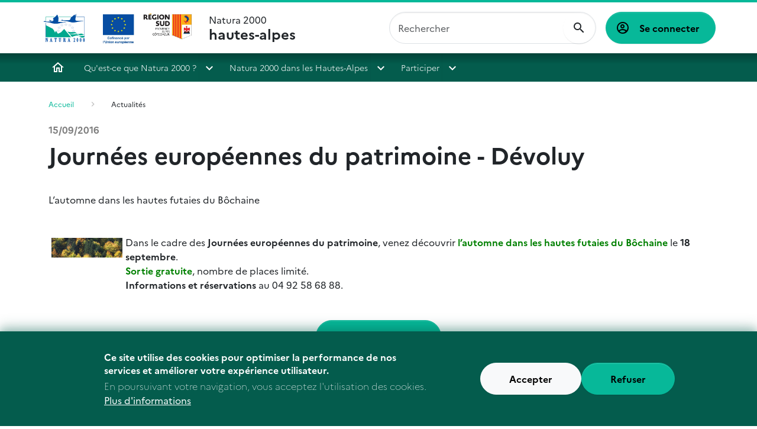

--- FILE ---
content_type: text/html; charset=UTF-8
request_url: https://hautes-alpes.n2000.fr/actualites/journees-europeennes-du-patrimoine-devoluy
body_size: 8171
content:
<!DOCTYPE html>
<html lang="fr" dir="ltr" data-bs-theme="light">
  <head>
    <meta charset="utf-8" />
<meta name="robots" content="index, follow" />
<link rel="canonical" href="https://hautes-alpes.n2000.fr/actualites/journees-europeennes-du-patrimoine-devoluy" />
<meta name="Generator" content="Drupal 9 (https://www.drupal.org)" />
<meta name="MobileOptimized" content="width" />
<meta name="HandheldFriendly" content="true" />
<meta name="viewport" content="width=device-width, initial-scale=1.0" />
<style>div#sliding-popup, div#sliding-popup .eu-cookie-withdraw-banner, .eu-cookie-withdraw-tab {background: #0779bf} div#sliding-popup.eu-cookie-withdraw-wrapper { background: transparent; } #sliding-popup h1, #sliding-popup h2, #sliding-popup h3, #sliding-popup p, #sliding-popup label, #sliding-popup div, .eu-cookie-compliance-more-button, .eu-cookie-compliance-secondary-button, .eu-cookie-withdraw-tab { color: #ffffff;} .eu-cookie-withdraw-tab { border-color: #ffffff;}</style>
<link rel="icon" href="/core/misc/favicon.ico" type="image/vnd.microsoft.icon" />

    <title>Journées européennes du patrimoine - Dévoluy | hautes-alpes</title>
    <link rel="stylesheet" media="all" href="/core/modules/system/css/components/ajax-progress.module.css?swnmar" />
<link rel="stylesheet" media="all" href="/core/modules/system/css/components/align.module.css?swnmar" />
<link rel="stylesheet" media="all" href="/core/modules/system/css/components/autocomplete-loading.module.css?swnmar" />
<link rel="stylesheet" media="all" href="/core/modules/system/css/components/fieldgroup.module.css?swnmar" />
<link rel="stylesheet" media="all" href="/core/modules/system/css/components/container-inline.module.css?swnmar" />
<link rel="stylesheet" media="all" href="/core/modules/system/css/components/clearfix.module.css?swnmar" />
<link rel="stylesheet" media="all" href="/core/modules/system/css/components/details.module.css?swnmar" />
<link rel="stylesheet" media="all" href="/core/modules/system/css/components/hidden.module.css?swnmar" />
<link rel="stylesheet" media="all" href="/core/modules/system/css/components/item-list.module.css?swnmar" />
<link rel="stylesheet" media="all" href="/core/modules/system/css/components/js.module.css?swnmar" />
<link rel="stylesheet" media="all" href="/core/modules/system/css/components/nowrap.module.css?swnmar" />
<link rel="stylesheet" media="all" href="/core/modules/system/css/components/position-container.module.css?swnmar" />
<link rel="stylesheet" media="all" href="/core/modules/system/css/components/progress.module.css?swnmar" />
<link rel="stylesheet" media="all" href="/core/modules/system/css/components/reset-appearance.module.css?swnmar" />
<link rel="stylesheet" media="all" href="/core/modules/system/css/components/resize.module.css?swnmar" />
<link rel="stylesheet" media="all" href="/core/modules/system/css/components/sticky-header.module.css?swnmar" />
<link rel="stylesheet" media="all" href="/core/modules/system/css/components/system-status-counter.css?swnmar" />
<link rel="stylesheet" media="all" href="/core/modules/system/css/components/system-status-report-counters.css?swnmar" />
<link rel="stylesheet" media="all" href="/core/modules/system/css/components/system-status-report-general-info.css?swnmar" />
<link rel="stylesheet" media="all" href="/core/modules/system/css/components/tabledrag.module.css?swnmar" />
<link rel="stylesheet" media="all" href="/core/modules/system/css/components/tablesort.module.css?swnmar" />
<link rel="stylesheet" media="all" href="/core/modules/system/css/components/tree-child.module.css?swnmar" />
<link rel="stylesheet" media="all" href="/modules/contrib/eu_cookie_compliance/css/eu_cookie_compliance.css?swnmar" />
<link rel="stylesheet" media="all" href="/modules/contrib/paragraphs/css/paragraphs.unpublished.css?swnmar" />
<link rel="stylesheet" media="all" href="/themes/ofb/ofb_core/dist/css/styles.min.css?swnmar" />
<link rel="stylesheet" media="all" href="//fonts.googleapis.com/css?family=Open+Sans:400,300,600,700,300italic,400italic,600italic,700italic" />
<link rel="stylesheet" media="all" href="//fonts.googleapis.com/css?family=EB+Garamond" />

    
  </head>
  <body class="path-node node--type-article">
    <a href="#main-content" class="visually-hidden focusable skip-link bg-primary-100 text-black">
      Aller au contenu principal
    </a>
    
      <div class="dialog-off-canvas-main-canvas" data-off-canvas-main-canvas>
    <div  id="page" class="page--type-content page--type-article">
    <header  class="region region--header">
    <div class="container-fluid">
      <div class="brand">
        <div id="block-ofb-core-site-branding" class="block--system-branding">
  
    
    <div class="d-flex align-items-center">
          <a href="/" rel="home">
        <img src="/themes/ofb/ofb_core/logo.svg" alt="Accueil"/>
      </a>
    
    
    <div  class="d-none d-md-flex">
              <div class="paragraph paragraph--logo">
      <figure>
        <img src="https://hautes-alpes.n2000.fr/sites/hautes-alpes.n2000.fr/files/styles/wide/public/2025-09/logo%20EUROPE%201%20Horizontal%20Quadri%20CMJN.jpg?itok=khZOGZEr" class="figure-img img-fluid" alt="">

    
    </figure>

    </div>

          </div>

          <a href="/" rel="home" class="navbar-brand">Natura 2000 <span>hautes-alpes</span></a>
      </div>
</div>

      </div>

      <div class="navbar navbar-expand-xl h-100 py-0 justify-content-end justify-content-xl-between">
        <button class="navbar-toggler text-primary-200" type="button" aria-label="ouvrir le menu de navigation"
                data-bs-toggle="offcanvas"
                data-bs-target="#offcanvasNavbar"
                aria-controls="offcanvasNavbar">
          <span class="mdi mdi-menu" aria-hidden="true"></span>
        </button>
        <div class="offcanvas offcanvas-start"
             tabindex="-1"
             id="offcanvasNavbar">
          <div class="offcanvas-body">
              <div class="ofb-search-form block--ofb-search ofb-search-block" data-drupal-selector="ofb-search-form" id="block-ofbsearchblock">
  
    
      <form action="/actualites/journees-europeennes-du-patrimoine-devoluy" method="post" id="ofb-search-form" accept-charset="UTF-8">
            <div class="form-no-label form-group">
                <input data-drupal-selector="edit-search" type="search" id="edit-search" name="search" value="" size="60" maxlength="128" placeholder="Rechercher" class="form-search form-control" />

                  </div>
<input data-drupal-selector="form-4xwc6olh0ewfnh0dmbaymtcjzjnlfdsk2lwav2xyvpg" type="hidden" name="form_build_id" value="form-4Xwc6OLH0EwFnh0DMbAYmTCJZjNLfDSk2LWAv2Xyvpg" class="form-control" />
<input data-drupal-selector="edit-ofb-search-form" type="hidden" name="form_id" value="ofb_search_form" class="form-control" />

  <div  data-drupal-selector="edit-actions" class="form-actions" id="edit-actions"><input data-drupal-selector="edit-submit" type="submit" id="edit-submit" value="OK" class="button js-form-submit form-submit btn btn-primary" />
</div>

</form>

  </div>

              <div aria-labelledby="block-ofb-core-account-menu-menu" id="block-ofb-core-account-menu" class="block--system-menu-account">
            
  <h2 class="visually-hidden" id="block-ofb-core-account-menu-menu">Menu utilisateur</h2>
  

        
          <a href="/user/login" class="btn btn-primary">
      Se connecter
    </a>
  

  </div>

            <div class="main-nav">
              <nav role="navigation" aria-labelledby="block-menuprincipal-menu" id="block-menuprincipal" class="block--system-menu-main">
            
  <h2 class="visually-hidden" id="block-menuprincipal-menu">Menu principal</h2>
  

        
              <ul>
                    <li>
                  <a href="/" data-drupal-link-system-path="&lt;front&gt;">Accueil</a>
              </li>
                <li>
                <div class="dropdown">
          <div>
            <a href="/qu-est-ce-que-natura-2000" title="Découvrir Natura2000" class="section-1" data-drupal-link-system-path="node/5">Qu&#039;est-ce que Natura 2000 ?</a>
            <button class="dropdown-toggle" type="button" data-bs-toggle="dropdown" aria-expanded="false">
            </button>
                          <ul class="dropdown-menu">
                    <li>
                  <a href="/qu-est-ce-que-natura-2000/la-preservation-de-la-biodiversite" title="La préservation de la biodiversité" data-drupal-link-system-path="node/25">La préservation de la biodiversité</a>
              </li>
                <li>
                  <a href="/n2000_europe" title="Un réseau Européen" data-drupal-link-system-path="node/6">Un réseau européen</a>
              </li>
                <li>
                  <a href="/demarche" title="Une démarche concertée et contractuelle" data-drupal-link-system-path="node/26">Une démarche concertée et contractuelle</a>
              </li>
        </ul>
  
          </div>
        </div>
              </li>
                <li>
                <div class="dropdown">
          <div>
            <a href="/natura-2000-dans-les-hautes-alpes" title="Comprendre la démarche" class="section-2" data-drupal-link-system-path="node/7">Natura 2000 dans les Hautes-Alpes</a>
            <button class="dropdown-toggle" type="button" data-bs-toggle="dropdown" aria-expanded="false">
            </button>
                          <ul class="dropdown-menu">
                    <li>
                <div class="dropdown">
          <div>
            <a href="/natura-2000-dans-les-hautes-alpes/les-sites-haut-alpins" title="Le site" data-drupal-link-system-path="node/12">Les sites haut-alpins</a>
            <button class="dropdown-toggle" type="button" data-bs-toggle="dropdown" aria-expanded="false">
            </button>
                          <ul class="dropdown-menu">
                    <li>
                <div class="dropdown">
          <div>
            <a href="/natura-2000-dans-les-hautes-alpes/les-sites-haut-alpins/bec-de-crigne" title="Bec de Crigne" data-drupal-link-system-path="node/34">Bec de Crigne</a>
            <button class="dropdown-toggle" type="button" data-bs-toggle="dropdown" aria-expanded="false">
            </button>
                          <ul class="dropdown-menu">
                    <li>
                  <a href="/crigne_esp" title="Richesse biologique Crigne" data-drupal-link-system-path="node/120">Richesse biologique</a>
              </li>
                <li>
                  <a href="/crigne_enjeux" title="Enjeux et Objectifs Crigne" data-drupal-link-system-path="node/119">Enjeux et Objectifs</a>
              </li>
                <li>
                  <a href="/natura-2000-dans-les-hautes-alpes/les-sites-haut-alpins/bec-de-crigne/comite-de-pilotage" data-drupal-link-system-path="node/352">Comité de pilotage</a>
              </li>
                <li>
                  <a href="/crigne_actions" title="Actions Crigne" data-drupal-link-system-path="node/118">Actions</a>
              </li>
        </ul>
  
          </div>
        </div>
              </li>
                <li>
                <div class="dropdown">
          <div>
            <a href="/natura-2000-dans-les-hautes-alpes/les-sites-haut-alpins/bois-de-morgon-foret-de-boscodon-bragousse-0" data-drupal-link-system-path="node/135">Bois de Morgon - Forêt de Boscodon - Bragousse</a>
            <button class="dropdown-toggle" type="button" data-bs-toggle="dropdown" aria-expanded="false">
            </button>
                          <ul class="dropdown-menu">
                    <li>
                  <a href="/morgon_esp_ani" title="Espèces animales" data-drupal-link-system-path="node/58">Espèces animales</a>
              </li>
                <li>
                  <a href="/morgon_esp_veg" title="Espèces végétales" data-drupal-link-system-path="node/59">Espèces végétales</a>
              </li>
                <li>
                  <a href="/morgon_habitats" title="Habitats" data-drupal-link-system-path="node/60">Habitats</a>
              </li>
                <li>
                  <a href="/natura-2000-dans-les-hautes-alpes/les-sites-haut-alpins/bois-de-morgon-foret-de-boscodon-2" data-drupal-link-system-path="node/153">Contrat bois sénescents de Crots</a>
              </li>
                <li>
                  <a href="/natura-2000-dans-les-hautes-alpes/les-sites-haut-alpins/bois-de-morgon-foret-de-boscodon-0" data-drupal-link-system-path="node/148">Nouveau sentier du Morgon</a>
              </li>
                <li>
                  <a href="/natura-2000-dans-les-hautes-alpes/les-sites-haut-alpins/bois-de-morgon-foret-de-boscodon-1" data-drupal-link-system-path="node/357">Actualisation du Document d&#039;Objectifs (DOCOB)</a>
              </li>
        </ul>
  
          </div>
        </div>
              </li>
                <li>
                <div class="dropdown">
          <div>
            <a href="/natura-2000-dans-les-hautes-alpes/les-sites-haut-alpins/bois-des-ayes" title="Bois des Ayes" data-drupal-link-system-path="node/32">Bois des Ayes</a>
            <button class="dropdown-toggle" type="button" data-bs-toggle="dropdown" aria-expanded="false">
            </button>
                          <ul class="dropdown-menu">
                    <li>
                  <a href="/ayes_esp" title="Richesse biologique Ayes" data-drupal-link-system-path="node/121">Richesse biologique</a>
              </li>
                <li>
                  <a href="/ayes_enjeux" title="Enjeux et objectifs Ayes" data-drupal-link-system-path="node/122">Enjeux et objectifs</a>
              </li>
        </ul>
  
          </div>
        </div>
              </li>
                <li>
                <div class="dropdown">
          <div>
            <a href="/natura-2000-dans-les-hautes-alpes/les-sites-haut-alpins/bois-du-chapitre" title="Bois du chapitre" data-drupal-link-system-path="node/33">Bois du Chapitre</a>
            <button class="dropdown-toggle" type="button" data-bs-toggle="dropdown" aria-expanded="false">
            </button>
                          <ul class="dropdown-menu">
                    <li>
                  <a href="/chapitre_esp" title="Richesse biologique Chapitre" data-drupal-link-system-path="node/123">Richesse biologique</a>
              </li>
                <li>
                  <a href="/chapitre_enjeux" title="Enjeux et Objectifs Chapitre" data-drupal-link-system-path="node/124">Enjeux et Objectifs</a>
              </li>
        </ul>
  
          </div>
        </div>
              </li>
                <li>
                <div class="dropdown">
          <div>
            <a href="/natura-2000-dans-les-hautes-alpes/les-sites-haut-alpins/buech" title="Buëch" data-drupal-link-system-path="node/35">Buëch</a>
            <button class="dropdown-toggle" type="button" data-bs-toggle="dropdown" aria-expanded="false">
            </button>
                          <ul class="dropdown-menu">
                    <li>
                  <a href="/buech_actions" title="Actions &amp; Vie du site" data-drupal-link-system-path="node/115">Actions &amp; Vie du site</a>
              </li>
                <li>
                  <a href="/natura-2000-dans-les-hautes-alpes/les-sites-haut-alpins/buech/richesse-biologique-du-buech" data-drupal-link-system-path="node/355">Richesse biologique du Buëch</a>
              </li>
                <li>
                  <a href="/buech_comm" title="Supports de communication" data-drupal-link-system-path="node/114">Communication</a>
              </li>
        </ul>
  
          </div>
        </div>
              </li>
                <li>
                <div class="dropdown">
          <div>
            <a href="/natura-2000-dans-les-hautes-alpes/les-sites-haut-alpins/ceuse-montagne-d-aujour-pic-de-crigne-0" title="Céuze - Montagne d&#039;Aujour - Pic de Crigne - Montagne de Saint Genis" data-drupal-link-system-path="node/36">Céüse - Montagne d&#039;Aujour - Pic de Crigne - Montagne de Saint Genis</a>
            <button class="dropdown-toggle" type="button" data-bs-toggle="dropdown" aria-expanded="false">
            </button>
                          <ul class="dropdown-menu">
                    <li>
                  <a href="/ceuze_esp" title="Richesse biologique Céuze" data-drupal-link-system-path="node/126">Richesse biologique</a>
              </li>
                <li>
                  <a href="/ceuze_enjeux" title="Enjeux et objectifs Céuze" data-drupal-link-system-path="node/125">Enjeux et objectifs</a>
              </li>
                <li>
                  <a href="/natura-2000-dans-les-hautes-alpes/les-sites-haut-alpins/ceuse-montagne-d-aujour-pic-de-crigne" data-drupal-link-system-path="node/351">Comité de pilotage</a>
              </li>
        </ul>
  
          </div>
        </div>
              </li>
                <li>
                <div class="dropdown">
          <div>
            <a href="/natura-2000-dans-les-hautes-alpes/les-sites-haut-alpins/claree" title="Clarée" data-drupal-link-system-path="node/37">Clarée</a>
            <button class="dropdown-toggle" type="button" data-bs-toggle="dropdown" aria-expanded="false">
            </button>
                          <ul class="dropdown-menu">
                    <li>
                  <a href="/claree_esp" data-drupal-link-system-path="node/137">Richesse biologique</a>
              </li>
                <li>
                  <a href="/claree_enjeux" data-drupal-link-system-path="node/138">Enjeux et objectifs</a>
              </li>
                <li>
                  <a href="/claree_actions" data-drupal-link-system-path="node/139">Vie du site et concertation</a>
              </li>
                <li>
                  <a href="/natura-2000-dans-les-hautes-alpes/les-sites-haut-alpins/claree/les-actions" data-drupal-link-system-path="node/152">Les actions</a>
              </li>
        </ul>
  
          </div>
        </div>
              </li>
                <li>
                  <a href="/combeynot" title="Combeynot - Lautaret - Ecrins" data-drupal-link-system-path="node/38">Combeynot - Lautaret - Ecrins</a>
              </li>
                <li>
                <div class="dropdown">
          <div>
            <a href="/devoluy" title="Dévoluy - Durbon - Charance - Champsaur" data-drupal-link-system-path="node/39">Dévoluy - Durbon - Charance - Champsaur</a>
            <button class="dropdown-toggle" type="button" data-bs-toggle="dropdown" aria-expanded="false">
            </button>
                          <ul class="dropdown-menu">
                    <li>
                  <a href="/devoluy_esp" title="Espèces &amp; Habitats" data-drupal-link-system-path="node/53">Richesse biologique</a>
              </li>
                <li>
                  <a href="/devoluy_enjeux" title="Enjeux et objectifs Dévoluy" data-drupal-link-system-path="node/127">Enjeux et objectifs</a>
              </li>
                <li>
                  <a href="/devoluy_action" title="Actions et Vie du site Dévoluy" data-drupal-link-system-path="node/128">Actions et Vie du site</a>
              </li>
                <li>
                  <a href="/natura-2000-dans-les-hautes-alpes/les-sites-haut-alpins/devoluy-durbon-charance-champsaur/etudes" title="Etudes scientifiques menées sur le site" data-drupal-link-system-path="node/131">Etudes scientifiques, inventaires, suivis</a>
              </li>
        </ul>
  
          </div>
        </div>
              </li>
                <li>
                  <a href="/durance" title="La Durance" data-drupal-link-system-path="node/42">Durance</a>
              </li>
                <li>
                  <a href="/ecrins" title="Les Ecrins" data-drupal-link-system-path="node/43">Ecrins</a>
              </li>
                <li>
                <div class="dropdown">
          <div>
            <a href="/natura-2000-dans-les-hautes-alpes/les-sites-haut-alpins/gorges-de-la-meouge" title="Gorges de la Méouge" data-drupal-link-system-path="node/40">Gorges de la Méouge</a>
            <button class="dropdown-toggle" type="button" data-bs-toggle="dropdown" aria-expanded="false">
            </button>
                          <ul class="dropdown-menu">
                    <li>
                <div class="dropdown">
          <div>
            <a href="/meouge_esp" title="Richesse biologique de la Méouge" data-drupal-link-system-path="node/57">Richesse biologique</a>
            <button class="dropdown-toggle" type="button" data-bs-toggle="dropdown" aria-expanded="false">
            </button>
                          <ul class="dropdown-menu">
                    <li>
                  <a href="/meouge_esp_ani" title="Espèces animales" data-drupal-link-system-path="node/108">Espèces animales</a>
              </li>
                <li>
                  <a href="/meouge_esp_veg" title="Espèces végétales" data-drupal-link-system-path="node/109">Espèces végétales</a>
              </li>
        </ul>
  
          </div>
        </div>
              </li>
                <li>
                  <a href="/meouge_enjeux" title="Enjeux &amp; Objectifs Méouge" data-drupal-link-system-path="node/106">Enjeux &amp; Objectifs</a>
              </li>
                <li>
                  <a href="/meouge_actions" title="Actions &amp; Vie du site Méouge" data-drupal-link-system-path="node/107">Actions &amp; Vie du site</a>
              </li>
        </ul>
  
          </div>
        </div>
              </li>
                <li>
                <div class="dropdown">
          <div>
            <a href="/natura-2000-dans-les-hautes-alpes/les-sites-haut-alpins/haut-guil-mont-viso-valpreveyre" title="Haut-Guil - Mont Viso - Val Preyveyre" data-drupal-link-system-path="node/41">Haut-Guil - Mont Viso - Valpréveyre</a>
            <button class="dropdown-toggle" type="button" data-bs-toggle="dropdown" aria-expanded="false">
            </button>
                          <ul class="dropdown-menu">
                    <li>
                  <a href="/guil_esp" title="Richesse naturelle Haut Guil" data-drupal-link-system-path="node/130">Richesse naturelle</a>
              </li>
                <li>
                  <a href="/guil_enjeux" title="Enjeux et objectifs Haut Guil" data-drupal-link-system-path="node/129">Enjeux et objectifs</a>
              </li>
                <li>
                  <a href="/guil_protection" title="Outils de protection" data-drupal-link-system-path="node/112">Outils de protection</a>
              </li>
        </ul>
  
          </div>
        </div>
              </li>
                <li>
                  <a href="/natura-2000-dans-les-hautes-alpes/les-sites-haut-alpins/marais-de-manteyer" title="Marais de Manteyer" data-drupal-link-system-path="node/44">Marais de Manteyer</a>
              </li>
                <li>
                <div class="dropdown">
          <div>
            <a href="/natura-2000-dans-les-hautes-alpes/les-sites-haut-alpins/montagne-de-seymuit-crete-de-la-scie" title="Montagne de Seymuit - Crête de la Scie" data-drupal-link-system-path="node/45">Montagne de Seymuit - Crête de la Scie</a>
            <button class="dropdown-toggle" type="button" data-bs-toggle="dropdown" aria-expanded="false">
            </button>
                          <ul class="dropdown-menu">
                    <li>
                  <a href="/natura-2000-dans-les-hautes-alpes/les-sites-haut-alpins/montagne-de-seymuit-crete-de-la-scie-1" data-drupal-link-system-path="node/359">Actualisation du Document d&#039;Objectifs (DOCOB)</a>
              </li>
                <li>
                  <a href="/natura-2000-dans-les-hautes-alpes/les-sites-haut-alpins/montagne-de-seymuit-crete-de-la-scie-0" data-drupal-link-system-path="node/154">Richesses naturelles, enjeux et objectifs de conservation</a>
              </li>
                <li>
                  <a href="/natura-2000-dans-les-hautes-alpes/les-sites-haut-alpins/montagne-de-seymuit-crete-de-la-scie/vie-du" data-drupal-link-system-path="node/150">Vie du site</a>
              </li>
        </ul>
  
          </div>
        </div>
              </li>
                <li>
                <div class="dropdown">
          <div>
            <a href="/natura-2000-dans-les-hautes-alpes/les-sites-haut-alpins/piolit-pic-de-chabrieres" title="Piolit - Pic de Chabrières" data-drupal-link-system-path="node/46">Piolit - Pic de Chabrières</a>
            <button class="dropdown-toggle" type="button" data-bs-toggle="dropdown" aria-expanded="false">
            </button>
                          <ul class="dropdown-menu">
                    <li>
                  <a href="/natura-2000-dans-les-hautes-alpes/les-sites-haut-alpins/piolit-pic-de-chabrieres/actualisation-du" data-drupal-link-system-path="node/358">Actualisation du Document d&#039;Objectifs (DOCOB)</a>
              </li>
                <li>
                  <a href="/piolit_esp" title="La richesse biologique" data-drupal-link-system-path="node/88">Richesse biologique</a>
              </li>
                <li>
                  <a href="/piolit_enjeux" title="Enjeux &amp; Objectifs" data-drupal-link-system-path="node/89">Enjeux &amp; Objectifs</a>
              </li>
                <li>
                  <a href="/piolit_actions" title="Actions &amp; Vie du site" data-drupal-link-system-path="node/90">Actions et Vie du site</a>
              </li>
                <li>
                  <a href="/piolit_comm" title="Animations &amp; Communication Piolit" data-drupal-link-system-path="node/104">Animations &amp; Communication</a>
              </li>
        </ul>
  
          </div>
        </div>
              </li>
                <li>
                  <a href="/natura-2000-dans-les-hautes-alpes/les-sites-haut-alpins/plateau-d-emparis-goleon" title="Plateau d&#039;Emparis - Goléon" data-drupal-link-system-path="node/47">Plateau d&#039;Emparis - Goléon</a>
              </li>
                <li>
                  <a href="/natura-2000-dans-les-hautes-alpes/les-sites-haut-alpins/rochebrune-izoard-vallee-de-la-cerveyrette-0" title="Rochebrune - Izoard - Vallée de la Cerveyrette" data-drupal-link-system-path="node/48">Rochebrune - Izoard - Vallée de la Cerveyrette</a>
              </li>
                <li>
                <div class="dropdown">
          <div>
            <a href="/natura-2000-dans-les-hautes-alpes/les-sites-haut-alpins/steppique-durancien-et-queyrassin" title="Steppique Durancien et Queyrassin" data-drupal-link-system-path="node/49">Steppique durancien et queyrassin</a>
            <button class="dropdown-toggle" type="button" data-bs-toggle="dropdown" aria-expanded="false">
            </button>
                          <ul class="dropdown-menu">
                    <li>
                  <a href="/steppique_esp" title="Espèces &amp; Habitats" data-drupal-link-system-path="node/67">Richesse biologique</a>
              </li>
                <li>
                  <a href="/steppique_enjeux" title="Enjeux &amp; Objectifs" data-drupal-link-system-path="node/68">Enjeux &amp; Objectifs</a>
              </li>
                <li>
                  <a href="/steppique_actions" title="Actions &amp; Vie du site" data-drupal-link-system-path="node/91">Actions &amp; Vie du site</a>
              </li>
                <li>
                  <a href="/comm_steppique" title="Supports de communication Steppique" data-drupal-link-system-path="node/105">Supports de communication</a>
              </li>
                <li>
                  <a href="/docs_steppique" title="Documents techniques, études et compléments d&#039;inventaires" data-drupal-link-system-path="node/132">Documents techniques, études et compléments d&#039;inventaires</a>
              </li>
        </ul>
  
          </div>
        </div>
              </li>
                <li>
                <div class="dropdown">
          <div>
            <a href="/natura-2000-dans-les-hautes-alpes/les-sites-haut-alpins/valgaudemar" title="Valgaudemar" data-drupal-link-system-path="node/50">Valgaudemar</a>
            <button class="dropdown-toggle" type="button" data-bs-toggle="dropdown" aria-expanded="false">
            </button>
                          <ul class="dropdown-menu">
                    <li>
                  <a href="/valgaudemar_esp" title="Richesse biologique Valgaudemar" data-drupal-link-system-path="node/116">Richesse biologique</a>
              </li>
                <li>
                  <a href="/valgaudemar_actions" title="Actions &amp; Vie du site" data-drupal-link-system-path="node/117">Actions &amp; Vie du site</a>
              </li>
        </ul>
  
          </div>
        </div>
              </li>
                <li>
                <div class="dropdown">
          <div>
            <a href="/natura-2000-dans-les-hautes-alpes/les-sites-haut-alpins/vallee-du-haut-guil" title="Vallée du Haut-Guil" data-drupal-link-system-path="node/51">Vallée du Haut-Guil</a>
            <button class="dropdown-toggle" type="button" data-bs-toggle="dropdown" aria-expanded="false">
            </button>
                          <ul class="dropdown-menu">
                    <li>
                  <a href="/haut-guil_protection" title="Outils de protection" data-drupal-link-system-path="node/113">Outils de protection</a>
              </li>
        </ul>
  
          </div>
        </div>
              </li>
                <li>
                <div class="dropdown">
          <div>
            <a href="/natura-2000-dans-les-hautes-alpes/les-sites-haut-alpins/vallon-des-bans-vallee-du-fournel" title="Vallon des Bans - Vallée du Fournel" data-drupal-link-system-path="node/52">Vallon des Bans - Vallée du Fournel</a>
            <button class="dropdown-toggle" type="button" data-bs-toggle="dropdown" aria-expanded="false">
            </button>
                          <ul class="dropdown-menu">
                    <li>
                  <a href="/fournel_esp" title="La richesse biologique" data-drupal-link-system-path="node/92">Richesse biologique</a>
              </li>
                <li>
                  <a href="/fournel_enjeux" title="Enjeux &amp; Objectifs" data-drupal-link-system-path="node/93">Enjeux &amp; Objectifs</a>
              </li>
                <li>
                  <a href="/fournel_actions" title="Actions &amp; Vie du site" data-drupal-link-system-path="node/94">Actions &amp; Vie du site</a>
              </li>
        </ul>
  
          </div>
        </div>
              </li>
        </ul>
  
          </div>
        </div>
              </li>
                <li>
                <div class="dropdown">
          <div>
            <a href="/natura-2000-dans-les-hautes-alpes/especes-et-habitats-d-interet-communautaire" title="Habitats et espèces" data-drupal-link-system-path="node/13">Espèces et Habitats d&#039;intérêt communautaire</a>
            <button class="dropdown-toggle" type="button" data-bs-toggle="dropdown" aria-expanded="false">
            </button>
                          <ul class="dropdown-menu">
                    <li>
                  <a href="/mammiferes" title="Mammifères" data-drupal-link-system-path="node/63">Mammifères</a>
              </li>
                <li>
                  <a href="/oiseaux" title="Oiseaux" data-drupal-link-system-path="node/61">Oiseaux</a>
              </li>
                <li>
                <div class="dropdown">
          <div>
            <a href="/natura-2000-dans-les-hautes-alpes/especes-et-habitats-d-interet-communautaire/amphibiens-et" title="Amphibiens et Reptiles" data-drupal-link-system-path="node/65">Amphibiens et reptiles</a>
            <button class="dropdown-toggle" type="button" data-bs-toggle="dropdown" aria-expanded="false">
            </button>
                          <ul class="dropdown-menu">
                    <li>
                  <a href="/natura-2000-dans-les-hautes-alpes/especes-et-habitats-d-interet-communautaire/amphibiens-et-reptiles" title="Sonneur à ventre jaune" data-drupal-link-system-path="node/73">Sonneur à ventre jaune</a>
              </li>
        </ul>
  
          </div>
        </div>
              </li>
                <li>
                  <a href="/poissons" title="Poissons" data-drupal-link-system-path="node/64">Poissons</a>
              </li>
                <li>
                  <a href="/invert%25C3%25A9br%25C3%25A9s" title="Invertébrés" data-drupal-link-system-path="node/62">Invertébrés</a>
              </li>
                <li>
                  <a href="/plantes" title="Espèces" data-drupal-link-system-path="node/16">Flore</a>
              </li>
                <li>
                  <a href="/natura-2000-dans-les-hautes-alpes/especes-et-habitats-d-interet-communautaire/milieux-naturels" title="Habitats naturels" data-drupal-link-system-path="node/15">Milieux naturels</a>
              </li>
        </ul>
  
          </div>
        </div>
              </li>
        </ul>
  
          </div>
        </div>
              </li>
                <li>
                <div class="dropdown">
          <div>
            <a href="/participer" title="Participer" class="section-3" data-drupal-link-system-path="node/14">Participer</a>
            <button class="dropdown-toggle" type="button" data-bs-toggle="dropdown" aria-expanded="false">
            </button>
                          <ul class="dropdown-menu">
                    <li>
                  <a href="/participer/actualites" data-drupal-link-system-path="node/134">Actualités</a>
              </li>
                <li>
                  <a href="/calendrier" title="Agenda des animations Natura 2000" data-drupal-link-system-path="node/111">Agenda des animations</a>
              </li>
                <li>
                <div class="dropdown">
          <div>
            <a href="/participer/communication" title="Communication" data-drupal-link-system-path="node/81">Communication</a>
            <button class="dropdown-toggle" type="button" data-bs-toggle="dropdown" aria-expanded="false">
            </button>
                          <ul class="dropdown-menu">
                    <li>
                  <a href="/grandprix_intranet" title="Grand Prix" data-drupal-link-system-path="node/99">Grand Prix</a>
              </li>
        </ul>
  
          </div>
        </div>
              </li>
                <li>
                  <a href="/concertation" title="Participer à la concertation" data-drupal-link-system-path="node/27">Participer à la concertation</a>
              </li>
                <li>
                <div class="dropdown">
          <div>
            <a href="/contrats_chartes" title="Contrats et chartes" data-drupal-link-system-path="node/17">Contrats et chartes</a>
            <button class="dropdown-toggle" type="button" data-bs-toggle="dropdown" aria-expanded="false">
            </button>
                          <ul class="dropdown-menu">
                    <li>
                  <a href="/contrats_n2000" title="Contrats Natura 2000" data-drupal-link-system-path="node/18">Contrats Natura 2000</a>
              </li>
                <li>
                  <a href="/participer/contrats-et-chartes/mesures-agro-environnementales" title="Mesures agro-environnementales" data-drupal-link-system-path="node/133">Mesures agro-environnementales</a>
              </li>
                <li>
                  <a href="/charte_n2000" title="Charte Natura 2000" data-drupal-link-system-path="node/19">Charte Natura 2000</a>
              </li>
        </ul>
  
          </div>
        </div>
              </li>
                <li>
                  <a href="/participer/evaluations-des-incidences" title="Etudes d&#039;incidences" data-drupal-link-system-path="node/20">Evaluations des Incidences</a>
              </li>
                <li>
                <div class="dropdown">
          <div>
            <a href="/participer/etudes-scientifiques-inventaires-suivis" data-drupal-link-system-path="node/140">Etudes scientifiques, inventaires, suivis</a>
            <button class="dropdown-toggle" type="button" data-bs-toggle="dropdown" aria-expanded="false">
            </button>
                          <ul class="dropdown-menu">
                    <li>
                <div class="dropdown">
          <div>
            <a href="/participer/etudes-scientifiques-inventaires-suivis/hautes-alpes" data-drupal-link-system-path="node/141">Hautes-Alpes</a>
            <button class="dropdown-toggle" type="button" data-bs-toggle="dropdown" aria-expanded="false">
            </button>
                          <ul class="dropdown-menu">
                    <li>
                  <a href="/participer/etudes-scientifiques-inventaires-suivis/hautes-alpes/suivievaluation-mae" data-drupal-link-system-path="node/146">Suivi/Evaluation MAE</a>
              </li>
        </ul>
  
          </div>
        </div>
              </li>
                <li>
                  <a href="/participer/etudes-scientifiques-inventaires-suivis/bois-de-morgon-foret-de-boscodon-bragousse" data-drupal-link-system-path="node/147">Bois de Morgon - Forêt de Boscodon - Bragousse</a>
              </li>
                <li>
                  <a href="/participer/etudes-scientifiques-inventaires-suivis/steppique-durancien-et-queyrassin" data-drupal-link-system-path="node/142">Steppique durancien et queyrassin</a>
              </li>
                <li>
                  <a href="/participer/etudes-scientifiques-inventaires-suivis/devoluy-durbon-charance-champsaur" data-drupal-link-system-path="node/143">Dévoluy-Durbon-Charance-Champsaur</a>
              </li>
                <li>
                  <a href="/participer/etudes-scientifiques-inventaires-suivis/marais-de-manteyer-buech" data-drupal-link-system-path="node/144">Marais de Manteyer - Buëch</a>
              </li>
                <li>
                  <a href="/participer/etudes-scientifiques-inventaires-suivis/sites-natura-2000-du-pnrq" data-drupal-link-system-path="node/145">Sites Natura 2000 du PNRQ</a>
              </li>
        </ul>
  
          </div>
        </div>
              </li>
                <li>
                  <a href="/autres_outils" title="Les autres outils de protection de la nature" data-drupal-link-system-path="node/29">Les autres outils de protection de la nature</a>
              </li>
                <li>
                  <a href="/participer/contacts" title="Contacts" data-drupal-link-system-path="node/66">Contacts</a>
              </li>
                <li>
                  <a href="/liens" title="Liens utiles" data-drupal-link-system-path="node/28">Liens utiles</a>
              </li>
        </ul>
  
          </div>
        </div>
              </li>
        </ul>
  


  </nav>

            </div>
          </div>
        </div>
      </div>
    </div>
  </header>

  
  
  <section class="region region--highlighted">
    <div data-drupal-messages-fallback class="hidden"></div>

      </section>

  
  

  <div class="container page--type-content">
    <div class="row">
      
                  <section class="col region region--content position-relative">
              <div class="block--breadcrumb">
        <nav role="navigation" aria-labelledby="system-breadcrumb">
    <h2 id="system-breadcrumb" class="visually-hidden">Fil d'Ariane</h2>
    <ol>
          <li>
                  <a href="/">Accueil</a>
              </li>
          <li>
                  <a href="/actualites">Actualités</a>
              </li>
        </ol>
  </nav>

    </div>
  <div id="block-ofb-core-page-title" class="block--page-title">
  
    
      
  </div>
<div id="block-ofb-core-content" class="block--system-main">
  
    
      <article  class="node--type--article node--full">
      <h6 >
      15/09/2016
  </h6>
  
      <h1  class="node-title">
      Journées européennes du patrimoine - Dévoluy
  </h1>
  
  
      <div class="description">
      L’automne dans les hautes futaies du Bôchaine
    </div>
  
  
      <div class="article-content">
      
<div class="paragraph paragraph--texte">
    <p><img src="/sites/hautes-alpes.n2000.fr/files/images/actualites/dscf5603.jpg" style="float: left; margin: 5px;" height="90" width="120" />Dans le cadre des <strong>Journées européennes du patrimoine</strong>, venez découvrir <strong><span style="color: #008000;">l’automne dans les hautes futaies du Bôchaine</span></strong> le <strong>18 septembre</strong>.<br /><span style="color: #008000;"><strong>Sortie gratuite</strong></span>, nombre de places limité.<br /><strong>Informations et réservations</strong> au 04 92 58 68 88.</p>
</div>

    </div>
  
      <div class="text-center">
      <a class="btn btn-primary w-auto"
   href="/actualites"     title="Back to the list">
    <span>Back to the list</span>
</a>
    </div>
  </article>

  </div>

    </section>

            
    </div>
  </div>

  
    <section class="container region region--content-bottom">
    <div class="row">
      <div id="block-ofbchildrenmenuitemsblock" class="block--ofb-children-menu-items">
  
    
      
  </div>

    </div>
  </section>


  <div class="footer mt-3">
    

    <div class="container py-5">
      <div class="row align-items-center justify-content-between text-center text-lg-start">
        <div class="col-12 col-lg-8">
              <section class="region region--footer-first-column position-relative">
        <div id="block-ofbfooterlogosblock" class="block--ofb-footer-logos">
  
    
        <div class="d-flex flex-row flex-wrap align-items-center justify-content-center justify-content-xl-start gap-5">
    <div class="paragraph paragraph--logo">
      <figure>
        <img src="https://hautes-alpes.n2000.fr/sites/hautes-alpes.n2000.fr/files/styles/wide/public/2023-11/logo-ofb-actualite.jpg?itok=Z09JzbVD" class="figure-img img-fluid" alt="">

    
    </figure>

    </div>
<div class="paragraph paragraph--logo">
      <figure>
        <img src="https://hautes-alpes.n2000.fr/sites/hautes-alpes.n2000.fr/files/styles/wide/public/2023-11/marianne.jpg?itok=3UQ5pnVN" class="figure-img img-fluid" alt="">

    
    </figure>

    </div>
<div class="paragraph paragraph--logo">
      <figure>
        <img src="https://hautes-alpes.n2000.fr/sites/hautes-alpes.n2000.fr/files/styles/wide/public/2025-09/logo%20EUROPE%201%20Horizontal%20Quadri%20CMJN.jpg?itok=khZOGZEr" class="figure-img img-fluid" alt="">

    
    </figure>

    </div>

  </div>

  </div>

    </section>

        </div>
        <div class="col-12 col-lg-4 mt-5 mt-lg-0">
              <section class="region region--footer-second-column position-relative">
        <div id="block-ofbcopyrightblock" class="block--ofb-copyright">
  
    
        <p>Ce site est géré par le réseau des chargés de mission Natura 2000 des Hautes-Alpes</p>

  </div>

    </section>

        </div>
      </div>
    </div>

      <section class="region region--footer-bottom">
    <div class="container-fluid">
      <nav role="navigation" aria-labelledby="block-informations-menu" id="block-informations" class="block--system-menu-footer">
            
  <h2 class="visually-hidden" id="block-informations-menu">Informations</h2>
  

        
              <ul>
                    <li>
                  <a href="https://pepiniere.n2000.fr/mentions-legales">Mentions légales</a>
              </li>
        </ul>
  


  </nav>

    </div>
  </section>

  </div>

</div>

  </div>

    
    <script type="application/json" data-drupal-selector="drupal-settings-json">{"path":{"baseUrl":"\/","scriptPath":null,"pathPrefix":"","currentPath":"node\/275","currentPathIsAdmin":false,"isFront":false,"currentLanguage":"fr"},"pluralDelimiter":"\u0003","suppressDeprecationErrors":true,"eu_cookie_compliance":{"cookie_policy_version":"1.0.0","popup_enabled":true,"popup_agreed_enabled":false,"popup_hide_agreed":false,"popup_clicking_confirmation":false,"popup_scrolling_confirmation":false,"popup_html_info":"\u003Cdiv aria-labelledby=\u0022popup-text\u0022  class=\u0022eu-cookie-compliance-banner eu-cookie-compliance-banner-info eu-cookie-compliance-banner--opt-in\u0022\u003E\n  \u003Cdiv class=\u0022popup-content info eu-cookie-compliance-content\u0022\u003E\n        \u003Cdiv id=\u0022popup-text\u0022 class=\u0022eu-cookie-compliance-message\u0022 role=\u0022document\u0022\u003E\n      \u003Ch2\u003ECe site utilise des cookies pour optimiser la performance de nos services et am\u00e9liorer votre exp\u00e9rience utilisateur.\u003C\/h2\u003E\u003Cp\u003EEn poursuivant votre navigation, vous acceptez l\u0027utilisation des cookies.\u003C\/p\u003E\n              \u003Cbutton type=\u0022button\u0022 class=\u0022find-more-button eu-cookie-compliance-more-button\u0022\u003EPlus d\u0026#039;informations\u003C\/button\u003E\n          \u003C\/div\u003E\n\n    \n    \u003Cdiv id=\u0022popup-buttons\u0022 class=\u0022eu-cookie-compliance-buttons\u0022\u003E\n            \u003Cbutton type=\u0022button\u0022 class=\u0022agree-button eu-cookie-compliance-secondary-button button button--small\u0022\u003EAccepter\u003C\/button\u003E\n              \u003Cbutton type=\u0022button\u0022 class=\u0022decline-button eu-cookie-compliance-default-button button button--small button--primary\u0022\u003ERefuser\u003C\/button\u003E\n          \u003C\/div\u003E\n  \u003C\/div\u003E\n\u003C\/div\u003E","use_mobile_message":false,"mobile_popup_html_info":"\u003Cdiv aria-labelledby=\u0022popup-text\u0022  class=\u0022eu-cookie-compliance-banner eu-cookie-compliance-banner-info eu-cookie-compliance-banner--opt-in\u0022\u003E\n  \u003Cdiv class=\u0022popup-content info eu-cookie-compliance-content\u0022\u003E\n        \u003Cdiv id=\u0022popup-text\u0022 class=\u0022eu-cookie-compliance-message\u0022 role=\u0022document\u0022\u003E\n      \n              \u003Cbutton type=\u0022button\u0022 class=\u0022find-more-button eu-cookie-compliance-more-button\u0022\u003EPlus d\u0026#039;informations\u003C\/button\u003E\n          \u003C\/div\u003E\n\n    \n    \u003Cdiv id=\u0022popup-buttons\u0022 class=\u0022eu-cookie-compliance-buttons\u0022\u003E\n            \u003Cbutton type=\u0022button\u0022 class=\u0022agree-button eu-cookie-compliance-secondary-button button button--small\u0022\u003EAccepter\u003C\/button\u003E\n              \u003Cbutton type=\u0022button\u0022 class=\u0022decline-button eu-cookie-compliance-default-button button button--small button--primary\u0022\u003ERefuser\u003C\/button\u003E\n          \u003C\/div\u003E\n  \u003C\/div\u003E\n\u003C\/div\u003E","mobile_breakpoint":768,"popup_html_agreed":false,"popup_use_bare_css":false,"popup_height":"auto","popup_width":"100%","popup_delay":1000,"popup_link":"\/rgpd","popup_link_new_window":true,"popup_position":false,"fixed_top_position":true,"popup_language":"fr","store_consent":false,"better_support_for_screen_readers":false,"cookie_name":"","reload_page":false,"domain":"","domain_all_sites":false,"popup_eu_only":false,"popup_eu_only_js":false,"cookie_lifetime":100,"cookie_session":0,"set_cookie_session_zero_on_disagree":0,"disagree_do_not_show_popup":false,"method":"opt_in","automatic_cookies_removal":true,"allowed_cookies":"","withdraw_markup":"\u003Cbutton type=\u0022button\u0022 class=\u0022eu-cookie-withdraw-tab\u0022\u003EPrivacy settings\u003C\/button\u003E\n\u003Cdiv aria-labelledby=\u0022popup-text\u0022 class=\u0022eu-cookie-withdraw-banner\u0022\u003E\n  \u003Cdiv class=\u0022popup-content info eu-cookie-compliance-content\u0022\u003E\n    \u003Cdiv id=\u0022popup-text\u0022 class=\u0022eu-cookie-compliance-message\u0022 role=\u0022document\u0022\u003E\n      \u003Ch2\u003EWe use cookies on this site to enhance your user experience\u003C\/h2\u003E\u003Cp\u003EYou have given your consent for us to set cookies.\u003C\/p\u003E\n    \u003C\/div\u003E\n    \u003Cdiv id=\u0022popup-buttons\u0022 class=\u0022eu-cookie-compliance-buttons\u0022\u003E\n      \u003Cbutton type=\u0022button\u0022 class=\u0022eu-cookie-withdraw-button  button button--small button--primary\u0022\u003EWithdraw consent\u003C\/button\u003E\n    \u003C\/div\u003E\n  \u003C\/div\u003E\n\u003C\/div\u003E","withdraw_enabled":false,"reload_options":0,"reload_routes_list":"","withdraw_button_on_info_popup":false,"cookie_categories":[],"cookie_categories_details":[],"enable_save_preferences_button":true,"cookie_value_disagreed":"0","cookie_value_agreed_show_thank_you":"1","cookie_value_agreed":"2","containing_element":"body","settings_tab_enabled":false,"olivero_primary_button_classes":" button button--small button--primary","olivero_secondary_button_classes":" button button--small","close_button_action":"close_banner","open_by_default":true,"modules_allow_popup":true,"hide_the_banner":false,"geoip_match":true},"ajaxTrustedUrl":{"form_action_p_pvdeGsVG5zNF_XLGPTvYSKCf43t8qZYSwcfZl2uzM":true},"user":{"uid":0,"permissionsHash":"571fdf681155bf6f4b546660cb37cb6c4da2645f495856a569973ecc77e36610"}}</script>
<script src="/core/assets/vendor/jquery/jquery.min.js?v=3.6.3"></script>
<script src="/core/misc/polyfills/element.matches.js?v=9.5.11"></script>
<script src="/core/assets/vendor/once/once.min.js?v=1.0.1"></script>
<script src="/sites/hautes-alpes.n2000.fr/files/languages/fr_ancDnNuJhN7jXoIYb8IrinRwI4amnbOn-W9e4EgnmUw.js?swnmar"></script>
<script src="/core/misc/drupalSettingsLoader.js?v=9.5.11"></script>
<script src="/core/misc/drupal.js?v=9.5.11"></script>
<script src="/core/misc/drupal.init.js?v=9.5.11"></script>
<script src="/themes/ofb/ofb_core/dist/bootstrap.bundle.min.js?v=1"></script>
<script src="/themes/ofb/ofb_core/dist/main.js?v=1"></script>
<script src="/core/assets/vendor/js-cookie/js.cookie.min.js?v=3.0.1"></script>
<script src="/modules/contrib/eu_cookie_compliance/js/eu_cookie_compliance.min.js?v=9.5.11" defer></script>

  </body>
</html>
